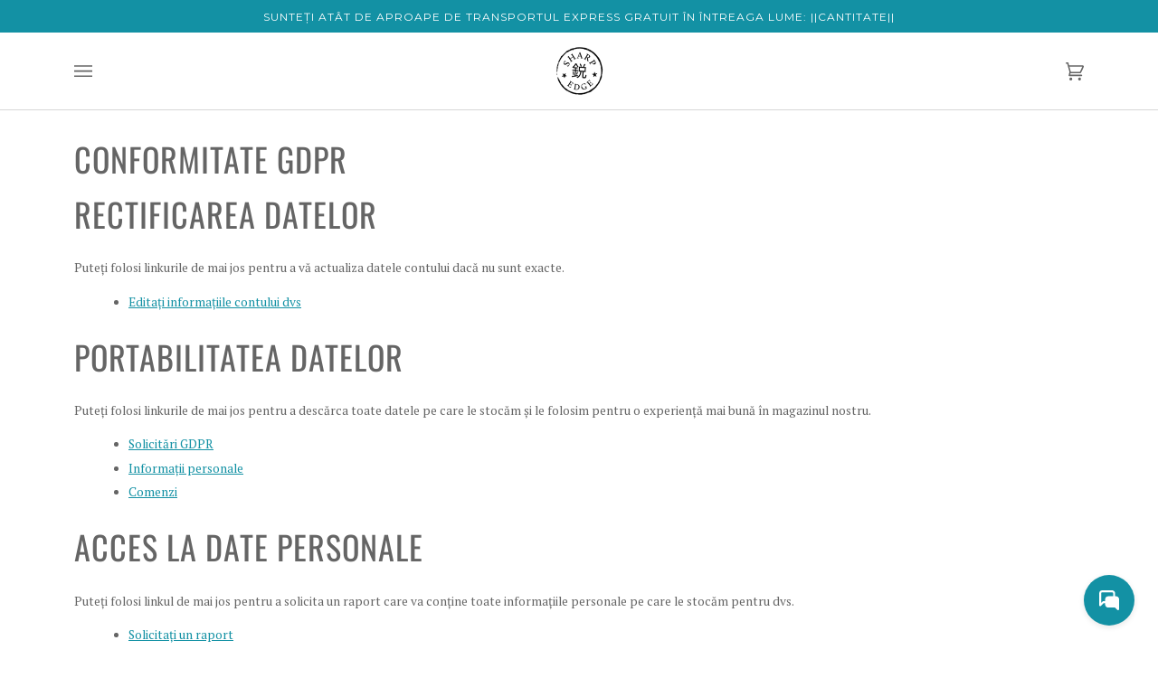

--- FILE ---
content_type: application/javascript; charset=UTF-8
request_url: https://6b70348a-66a4-4fb2-9b7e-930500a9c166.widget.cluster.groovehq.com/api/loader
body_size: 83
content:
(function(window) {
  window.groove.scriptLoader.load('groove-iframe-shim-loader', 'https://6b70348a-66a4-4fb2-9b7e-930500a9c166.widget.cluster.groovehq.com/api/shim/ee596098a4f74d9ca662dc772f2653b5')
})(window);

--- FILE ---
content_type: text/javascript
request_url: https://sharpedgeshop.com/cdn/shop/t/77/assets/bold-custom.js?v=72767640211632515141755066425
body_size: 5
content:
$(document).ready(function(){console.log("newText readdy"),$("body").on("input",'input[name="properties[2. Add text]"], input[name="properties[Add text]"]',function(){var newText=$(this).val().trim();$("#displayTextBold").text(newText),console.log("newText",newText)});function applyScript(){$(".bold_option.bold_option_swatch .bold_option_value_title").each(function(){var titleText=$(this).text().trim();titleText.includes("Font Futura PT Light")&&$(this).addClass("futuramediumbt"),titleText.includes("Font Bangers")&&$(this).addClass("BangersRegular"),titleText.includes("Font Courgette")&&$(this).addClass("Courgette"),titleText.includes("Font Alex Brush")&&$(this).addClass("AlexBrushRegular"),titleText.includes("Font Amatic SC")&&$(this).addClass("AmaticSC-Regular"),titleText.includes("Font Smooch")&&$(this).addClass("Smooch")});var inputElementClass=$(".bold_option_textbox input").attr("class");$("body").on("change",'.bold_option.bold_option_swatch .bold_option_value input[type="checkbox"]',function(){var newClass=$(this).closest(".bold_option_value").find(".bold_option_value_title").attr("class");$("#displayTextBold").removeClass().addClass(newClass)})}setTimeout(function(){$("body").on("change",'.bold_option.bold_option_checkbox .bold_option_element input[type="checkbox"]',function(){var titleChecked=$(this).closest(".bold_option_checkbox").find(".bold_option_title").text().trim();titleChecked.includes("add custom engraving")?(console.log("RADIO CHANGE",titleChecked),applyScript()):console.log("RADIO CHANGE elseeee",titleChecked)})},200),$(document).on("DOMContentLoaded",function(){applyScript()})});function hideBoldTitles(){const elements=document.querySelectorAll(".bold_option_title");let found=!1;return elements.forEach(el=>{const text=el.textContent.trim();(text==="Preview"||text==="Info:")&&(el.style.display="none",found=!0)}),found}const interval=setInterval(()=>{hideBoldTitles()&&clearInterval(interval)},100);
//# sourceMappingURL=/cdn/shop/t/77/assets/bold-custom.js.map?v=72767640211632515141755066425


--- FILE ---
content_type: text/plain; charset=utf-8
request_url: https://d-ipv6.mmapiws.com/ant_squire
body_size: 155
content:
sharpedgeshop.com;019bcdfd-065d-70e0-9014-9bf20ecb9322:6e32ba04d1a1e2766e823d3bb8e16ba7cf98daed